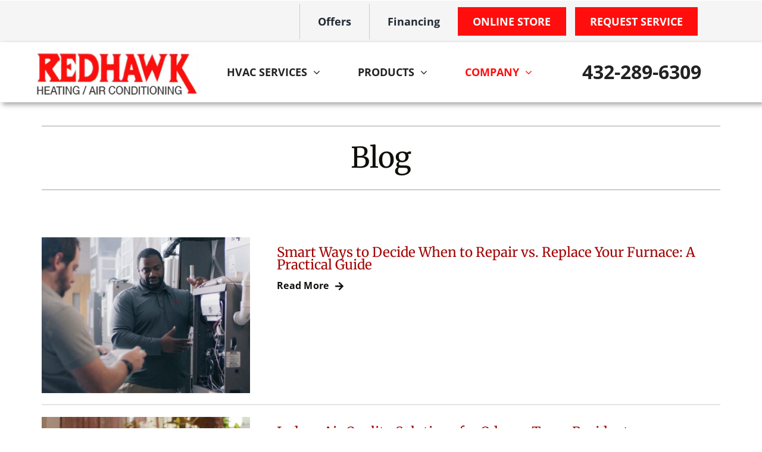

--- FILE ---
content_type: application/javascript
request_url: https://us-assets.i.posthog.com/array/phc_3kEordmtCHY2X4em0P4rIz5yw7jFXNFf3exwVR7gucD/config.js
body_size: -128
content:
(function() {
  window._POSTHOG_REMOTE_CONFIG = window._POSTHOG_REMOTE_CONFIG || {};
  window._POSTHOG_REMOTE_CONFIG['phc_3kEordmtCHY2X4em0P4rIz5yw7jFXNFf3exwVR7gucD'] = {
    config: {"token": "phc_3kEordmtCHY2X4em0P4rIz5yw7jFXNFf3exwVR7gucD", "supportedCompression": ["gzip", "gzip-js"], "hasFeatureFlags": false, "captureDeadClicks": false, "capturePerformance": {"network_timing": true, "web_vitals": false, "web_vitals_allowed_metrics": null}, "autocapture_opt_out": false, "autocaptureExceptions": false, "analytics": {"endpoint": "/i/v0/e/"}, "elementsChainAsString": true, "errorTracking": {"autocaptureExceptions": false, "suppressionRules": []}, "logs": {"captureConsoleLogs": false}, "sessionRecording": false, "heatmaps": false, "conversations": false, "surveys": false, "productTours": false, "defaultIdentifiedOnly": true},
    siteApps: []
  }
})();